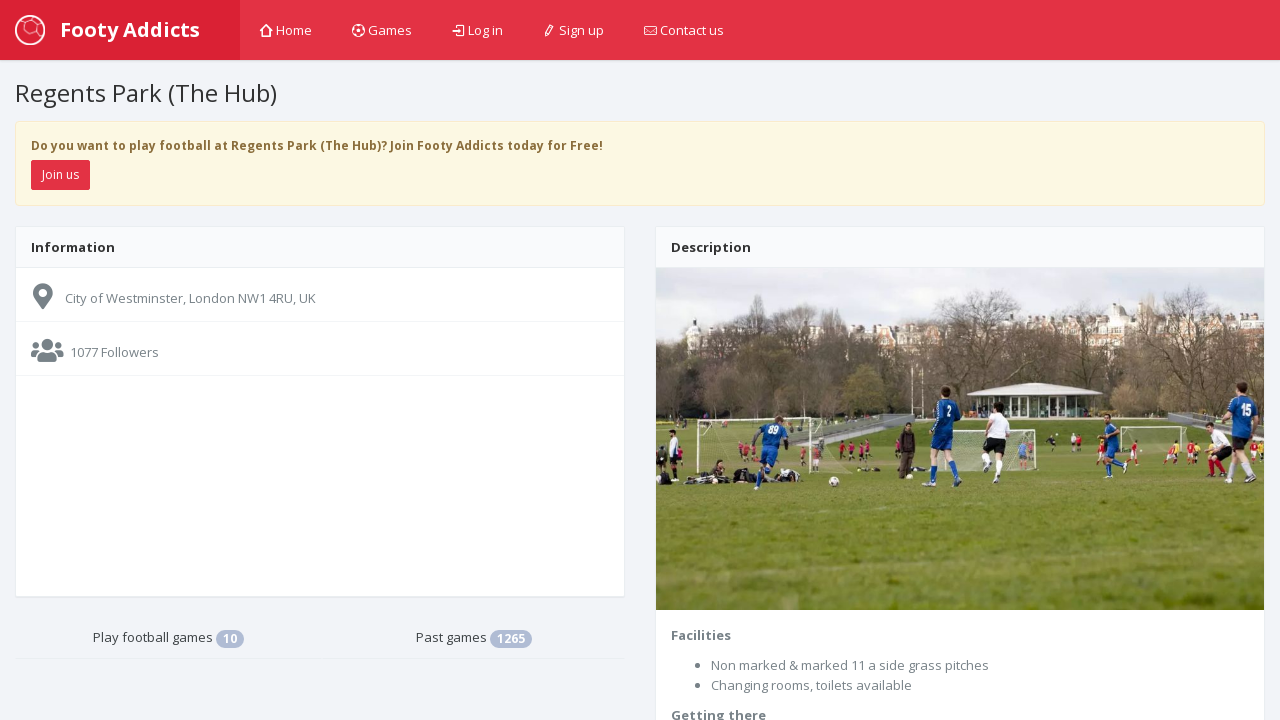

--- FILE ---
content_type: text/html; charset=utf-8
request_url: https://footyaddicts.com/football-venues/9-regents-park-the-hub-london?page=37
body_size: 3959
content:
<!DOCTYPE html>
<html class='app'>
<head>
<title>Regents Park (The Hub), London, Football Venue | Footy Addicts - Play and find football games</title>
<meta name="description" content="Play football now - 5 a side football at Regents Park (The Hub). Located in City of Westminster, London NW1 4RU, UK">
<meta name="keywords" content="football, venue, game">
<meta property="og:title" content="Regents Park (The Hub), London, Football Venue">
<link rel="shortcut icon" type="image/svg+xml" href="https://footyaddicts.com/vite/assets/favicon-NhcIk0bS.svg" />
<meta content='width=device-width, initial-scale=1, maximum-scale=1' name='viewport'>
<meta content='Footy Addicts is a social platform that connects football enthusiasts in your city. People use Footy Addicts to play football, organize games, socialize, keep fit and have fun!' name='description'>
<meta content='football games, play football, 5 a side, playfootball, 5 a side football, 5 side football, footballgames, play soccer' name='keywords'>
<link rel="stylesheet" media="all" href="https://footyaddicts.com/vite/assets/application-hwpgi4aT.css" />
<script src='https://js.braintreegateway.com/js/braintree-2.27.0.min.js'></script>
<script src='https://js.stripe.com/v3/'></script>
<script>
  (g=>{var h,a,k,p="The Google Maps JavaScript API",c="google",l="importLibrary",q="__ib__",m=document,b=window;b=b[c]||(b[c]={});var d=b.maps||(b.maps={}),r=new Set,e=new URLSearchParams,u=()=>h||(h=new Promise(async(f,n)=>{await (a=m.createElement("script"));e.set("libraries",[...r]+"");for(k in g)e.set(k.replace(/[A-Z]/g,t=>"_"+t[0].toLowerCase()),g[k]);e.set("callback",c+".maps."+q);a.src=`https://maps.${c}apis.com/maps/api/js?`+e;d[q]=f;a.onerror=()=>h=n(Error(p+" could not load."));a.nonce=m.querySelector("script[nonce]")?.nonce||"";m.head.append(a)}));d[l]?console.warn(p+" only loads once. Ignoring:",g):d[l]=(f,...n)=>r.add(f)&&u().then(()=>d[l](f,...n))})({
    language: "en",
    region: "GB",
    key: "AIzaSyDO3TU6H0xGeJL0bMD5FY8fJJDW_55uEUE",
    v: "weekly",
  });
</script>
<script>
//<![CDATA[
window.data={};data.stripe="pk_live_EzkEhpchIauv1CSjov3U04XZ";data.controller="Venues";data.action="show";data.locale="en";data.venue={"id":9,"name":"Regents Park (The Hub)","description":"**Facilities**\r\n\r\n- Non marked \u0026 marked 11 a side grass pitches\r\n- Changing rooms, toilets available\r\n\r\n**Getting there**\r\n\r\n- Walk: 7 minutes from Baker Street station\r\n- Underground: Baker Street (Bakerloo, Jubilee, Metropolitan, Hammersmith \u0026 City Ln.) \r\n- Buses: 74, 82, 113, 274","address":"City of Westminster, London NW1 4RU, UK","latitude":51.5325688,"longitude":-0.1578782,"location":[-0.1578782,51.5325688],"followersCount":1077,"gamesCount":1978,"upcomingGamesCount":10,"timeZone":"Europe/London","followedByMe":false,"rating":4.5,"distance":0,"coverUrl":null,"ability":null,"phoneNumber":"","websiteUrl":"","instagramUrl":"","facebookUrl":"","pitchesSummary":"","publicTransport":""};
//]]>
</script>


<script src="https://footyaddicts.com/vite/assets/application-gnLc3F0Y.js" crossorigin="anonymous" type="module"></script><link rel="modulepreload" href="https://footyaddicts.com/vite/assets/client-zzaXh-3L.js" as="script" crossorigin="anonymous">
<link rel="modulepreload" href="https://footyaddicts.com/vite/assets/Chart-dkvg40Wx.js" as="script" crossorigin="anonymous">
<link rel="modulepreload" href="https://footyaddicts.com/vite/assets/money-fns-WzRHQ0yn.js" as="script" crossorigin="anonymous">
<link rel="modulepreload" href="https://footyaddicts.com/vite/assets/jsx-runtime-WFHcf0Ur.js" as="script" crossorigin="anonymous">
<meta name="csrf-param" content="authenticity_token" />
<meta name="csrf-token" content="Fs6DzYh7zjQDr5uUWkr8vXP6EEPcIu9698RO/PuLNhRFn72zivOzPiq4vz0Nwfmny+71Sw52krktM4rhGekk8g==" />
</head>
<body id='venues_show'>
<div class='device-xs visible-xs'></div>
<div class='device-sm visible-sm'></div>
<div class='device-md visible-md'></div>
<div class='device-lg visible-lg'></div>
<section class='vbox'>
<header class='header header-md navbar navbar-fixed-top-xs box-shadow bg-danger'>
<div class='navbar-header aside-md dk'>
<a class='btn btn-link visible-xs' data-target='.mainmenu' data-toggle='dropdown'>
<i class='fas fa-bars'></i>
</a>
<a class='navbar-brand' href='/'>
<img class="m-r-sm hidden-sm hidden-xs" src="https://footyaddicts.com/vite/assets/ball-white-LEP5LFxk.png" />
<span class='hidden-nav-xs'>Footy Addicts</span>
</a>
<a class='btn btn-link visible-xs' data-target='.user' data-toggle='dropdown'>
<i class='fas fa-cog'></i>
</a>
</div>
<ul class='nav navbar-nav m-n hidden-xs nav-user mainmenu'>
<!-- / TODO: This should be a navigation helper -->
<ul class='nav navbar-nav m-n hidden-xs nav-user mainmenu'>
<li>
<a href="/"><i class='i i-home'></i>
Home
</a></li>
<li>
<a href="/football-games"><i class='i i-football'></i>
Games
</a></li>
<li>
<a href="/users/sign_in"><i class='i i-login'></i>
Log in
</a></li>
<li>
<a href="/users/sign_up"><i class='i i-pencil'></i>
Sign up
</a></li>
<li>
<a data-uv-lightbox='classic_widget' data-uv-link-color='#007dbf' data-uv-mode='support' data-uv-primary-color='#ff0000' href='javascript:void(0)'>
<i class='i i-mail'></i>
Contact us
</a>
</li>
</ul>
</ul>
</header>
<section>
<section class='hbox stretch'>
<section id='content'>
<section class='vbox'>
<section class='scrollable'>
<h3 class='m-l m-b text-black'>
Regents Park (The Hub)

</h3>
<div class='row-fluid'>
<div class='col-lg-12'>
<div class='alert alert-warning'>
<p>Do you want to play football at Regents Park (The Hub)? Join Footy Addicts today for Free!</p>
<p>
<a class="btn btn-sm btn-danger" href="/users/sign_up">Join us</a>
</p>
</div>

</div>
<div class='col-lg-6'>
<div class='panel panel-default'>
<div class='panel-heading b-b'>
<div class='font-bold text-black'>Information</div>
</div>
<ul class='list-group alt'>
<li class='list-group-item'>
<div class='media'>
<div class='pull-right m-t-xs'>

</div>
<span class='pull-left thumb-sm text-center'>
<i class="fas fa-map-marker-alt fa-2x m-t-xs"></i>
</span>
<div class='media-body'>
<div class='m-t-sm'>City of Westminster, London NW1 4RU, UK</div>
</div>
</div>
</li>
<li class='list-group-item'>
<div class='media'>
<span class='pull-left thumb-sm text-center'>
<i class="fas fa-users fa-2x m-t-xs"></i>
</span>
<div class='media-body'>
<div class='m-t-sm m-l-xs'>1077 Followers</div>
</div>
</div>
</li>
<li class='list-group-item'>
<div class='gmap' id='gmap_geocoding'></div>
</li>
</ul>
</div>
<ul class='nav nav-tabs nav-justified'>
<li>
<a data-toggle="tab" href="#upcoming">Play football games
<span class='badge'>10</span>
</a></li>
<li>
<a data-toggle="tab" href="#past">Past games
<span class='badge'>1265</span>
</a></li>
</ul>
<div class='tab-content'>
<div class='tab-pane panel' id='upcoming'>
<ul class='list-group no-borders'>
<li class='list-group-item media m-t-xs'>
<h4 class='text-black media-heading text-center m-t-lg'>
No games at the moment
</h4>
</li>
<li class='list-group-item'></li>
</ul>
</div>
<div class='tab-pane panel' id='past'>
<ul class='list-group no-borders'>
<li class='list-group-item'>
<strong>Saturday, Oct 31</strong>
</li>
<li class='list-group-item media m-t-xs list-group-item-game' data-id='9513' data-latitude='51.5325688' data-longitude='-0.1578782' data-venue-id='9'>
<div class='pull-left text-center m-t-xs' style='width: 70px'>
<h3 class='m-n text-black'>12:00</h3>
<h5 class='m-n text-black'>PM</h5>
</div>
<div class='pull-right text-center' style='width: 90px'>
<i class="fas fa-star"></i><i class="fas fa-star"></i><i class="fas fa-star"></i><i class="far fa-star"></i><i class="far fa-star"></i>
<div class='text-black font-bold'>
Free
</div>
<span class='label label-default'>
22 / 22
</span>
</div>
<div class='game-title text-black media-heading'>

<a class="h4" href="/football-games/9513-11-a-side-football-regents-park-the-hub-london">Regents Park (The Hub)</a>

<div class='visible-xs-block visible-sm-block visible-md-block visible-lg-inline'>
<div class='label bg-danger text-center'>Men</div>

</div>
</div>
</li>

<li class='list-group-item'>
<strong>Saturday, Oct 24</strong>
</li>
<li class='list-group-item media m-t-xs list-group-item-game' data-id='9452' data-latitude='51.5325688' data-longitude='-0.1578782' data-venue-id='9'>
<div class='pull-left text-center m-t-xs' style='width: 70px'>
<h3 class='m-n text-black'>12:00</h3>
<h5 class='m-n text-black'>PM</h5>
</div>
<div class='pull-right text-center' style='width: 90px'>

<div class='text-black font-bold'>
Free
</div>
<span class='label label-default'>
20 / 20
</span>
</div>
<div class='game-title text-black media-heading'>

<a class="h4" href="/football-games/9452-10-a-side-football-regents-park-the-hub-london">Regents Park (The Hub)</a>

<div class='visible-xs-block visible-sm-block visible-md-block visible-lg-inline'>
<div class='label bg-danger text-center'>Men</div>

</div>
</div>
</li>

<li class='list-group-item media m-t-xs list-group-item-game' data-id='9359' data-latitude='51.5325688' data-longitude='-0.1578782' data-venue-id='9'>
<div class='pull-left text-center m-t-xs' style='width: 70px'>
<h3 class='m-n text-black'>12:00</h3>
<h5 class='m-n text-black'>PM</h5>
</div>
<div class='pull-right text-center' style='width: 90px'>
<i class="fas fa-star"></i><i class="fas fa-star"></i><i class="fas fa-star"></i><i class="far fa-star"></i><i class="far fa-star"></i>
<div class='text-black font-bold'>
Free
</div>
<span class='label label-success'>
21 / 22
</span>
</div>
<div class='game-title text-black media-heading'>

<a class="h4" href="/football-games/9359-11-a-side-football-regents-park-the-hub-london">Regents Park (The Hub)</a>

<div class='visible-xs-block visible-sm-block visible-md-block visible-lg-inline'>
<div class='label bg-danger text-center'>Men</div>

</div>
</div>
</li>

<li class='list-group-item'>
<strong>Thursday, Oct 22</strong>
</li>
<li class='list-group-item media m-t-xs list-group-item-game' data-id='9408' data-latitude='51.5325688' data-longitude='-0.1578782' data-venue-id='9'>
<div class='pull-left text-center m-t-xs' style='width: 70px'>
<h3 class='m-n text-black'> 5:15</h3>
<h5 class='m-n text-black'>PM</h5>
</div>
<div class='pull-right text-center' style='width: 90px'>

<div class='text-black font-bold'>
Free
</div>
<span class='label label-success'>
10 / 20
</span>
</div>
<div class='game-title text-black media-heading'>

<a class="h4" href="/football-games/9408-10-a-side-football-regents-park-the-hub-london">Regents Park (The Hub)</a>

<div class='visible-xs-block visible-sm-block visible-md-block visible-lg-inline'>
<div class='label bg-danger text-center'>Men</div>

</div>
</div>
</li>

<li class='list-group-item'>
<strong>Saturday, Oct 17</strong>
</li>
<li class='list-group-item media m-t-xs list-group-item-game' data-id='9339' data-latitude='51.5325688' data-longitude='-0.1578782' data-venue-id='9'>
<div class='pull-left text-center m-t-xs' style='width: 70px'>
<h3 class='m-n text-black'>12:45</h3>
<h5 class='m-n text-black'>PM</h5>
</div>
<div class='pull-right text-center' style='width: 90px'>

<div class='text-black font-bold'>
Free
</div>
<span class='label label-success'>
10 / 14
</span>
</div>
<div class='game-title text-black media-heading'>

<a class="h4" href="/football-games/9339-7-a-side-football-regents-park-the-hub-london">Regents Park (The Hub)</a>

<div class='visible-xs-block visible-sm-block visible-md-block visible-lg-inline'>
<div class='label bg-danger text-center'>Men</div>

</div>
</div>
</li>

<li class='list-group-item media m-t-xs list-group-item-game' data-id='9243' data-latitude='51.5325688' data-longitude='-0.1578782' data-venue-id='9'>
<div class='pull-left text-center m-t-xs' style='width: 70px'>
<h3 class='m-n text-black'>12:15</h3>
<h5 class='m-n text-black'>PM</h5>
</div>
<div class='pull-right text-center' style='width: 90px'>

<div class='text-black font-bold'>
Free
</div>
<span class='label label-success'>
14 / 20
</span>
</div>
<div class='game-title text-black media-heading'>

<a class="h4" href="/football-games/9243-10-a-side-football-regents-park-the-hub-london">Regents Park (The Hub)</a>

<div class='visible-xs-block visible-sm-block visible-md-block visible-lg-inline'>
<div class='label bg-danger text-center'>Men</div>

</div>
</div>
</li>

<li class='list-group-item media m-t-xs list-group-item-game' data-id='9144' data-latitude='51.5325688' data-longitude='-0.1578782' data-venue-id='9'>
<div class='pull-left text-center m-t-xs' style='width: 70px'>
<h3 class='m-n text-black'>12:00</h3>
<h5 class='m-n text-black'>PM</h5>
</div>
<div class='pull-right text-center' style='width: 90px'>
<i class="fas fa-star"></i><i class="fas fa-star"></i><i class="fas fa-star"></i><i class="fas fa-star"></i><i class="far fa-star"></i>
<div class='text-black font-bold'>
Free
</div>
<span class='label label-default'>
22 / 22
</span>
</div>
<div class='game-title text-black media-heading'>

<a class="h4" href="/football-games/9144-11-a-side-football-regents-park-the-hub-london">Regents Park (The Hub)</a>

<div class='visible-xs-block visible-sm-block visible-md-block visible-lg-inline'>
<div class='label bg-danger text-center'>Men</div>

</div>
</div>
</li>

<li class='list-group-item'>
<strong>Monday, Oct 12</strong>
</li>
<li class='list-group-item media m-t-xs list-group-item-game' data-id='9238' data-latitude='51.5325688' data-longitude='-0.1578782' data-venue-id='9'>
<div class='pull-left text-center m-t-xs' style='width: 70px'>
<h3 class='m-n text-black'> 5:30</h3>
<h5 class='m-n text-black'>PM</h5>
</div>
<div class='pull-right text-center' style='width: 90px'>

<div class='text-black font-bold'>
Free
</div>
<span class='label label-success'>
17 / 22
</span>
</div>
<div class='game-title text-black media-heading'>

<a class="h4" href="/football-games/9238-11-a-side-football-regents-park-the-hub-london">Regents Park (The Hub)</a>

<div class='visible-xs-block visible-sm-block visible-md-block visible-lg-inline'>
<div class='label bg-danger text-center'>Men</div>

</div>
</div>
</li>

<li class='list-group-item'>
<strong>Saturday, Oct 10</strong>
</li>
<li class='list-group-item media m-t-xs list-group-item-game' data-id='9173' data-latitude='51.5325688' data-longitude='-0.1578782' data-venue-id='9'>
<div class='pull-left text-center m-t-xs' style='width: 70px'>
<h3 class='m-n text-black'>12:00</h3>
<h5 class='m-n text-black'>PM</h5>
</div>
<div class='pull-right text-center' style='width: 90px'>

<div class='text-black font-bold'>
Free
</div>
<span class='label label-default'>
20 / 20
</span>
</div>
<div class='game-title text-black media-heading'>

<a class="h4" href="/football-games/9173-10-a-side-football-regents-park-the-hub-london">Regents Park (The Hub)</a>

<div class='visible-xs-block visible-sm-block visible-md-block visible-lg-inline'>
<div class='label bg-danger text-center'>Men</div>

</div>
</div>
</li>

<li class='list-group-item media m-t-xs list-group-item-game' data-id='9068' data-latitude='51.5325688' data-longitude='-0.1578782' data-venue-id='9'>
<div class='pull-left text-center m-t-xs' style='width: 70px'>
<h3 class='m-n text-black'>12:00</h3>
<h5 class='m-n text-black'>PM</h5>
</div>
<div class='pull-right text-center' style='width: 90px'>
<i class="fas fa-star"></i><i class="fas fa-star"></i><i class="fas fa-star"></i><i class="fas fa-star"></i><i class="fas fa-star"></i>
<div class='text-black font-bold'>
Free
</div>
<span class='label label-success'>
20 / 22
</span>
</div>
<div class='game-title text-black media-heading'>

<a class="h4" href="/football-games/9068-11-a-side-football-regents-park-the-hub-london">Regents Park (The Hub)</a>

<div class='visible-xs-block visible-sm-block visible-md-block visible-lg-inline'>
<div class='label bg-danger text-center'>Men</div>

</div>
</div>
</li>

<li class='list-group-item'>
<strong>Thursday, Oct 08</strong>
</li>
<li class='list-group-item media m-t-xs list-group-item-game' data-id='7989' data-latitude='51.5325688' data-longitude='-0.1578782' data-venue-id='9'>
<div class='pull-left text-center m-t-xs' style='width: 70px'>
<h3 class='m-n text-black'> 6:00</h3>
<h5 class='m-n text-black'>PM</h5>
</div>
<div class='pull-right text-center' style='width: 90px'>

<div class='text-black font-bold'>
£1.00
</div>
<span class='label label-warning'>
13 / 16
</span>
</div>
<div class='game-title text-black media-heading'>

<a class="h4" href="/football-games/7989-8-a-side-football-regents-park-the-hub-london">Regents Park (The Hub)</a>

<div class='visible-xs-block visible-sm-block visible-md-block visible-lg-inline'>
<div class='label bg-danger text-center'>Men</div>

</div>
</div>
</li>

<li class='list-group-item'>
<strong>Saturday, Oct 03</strong>
</li>
<li class='list-group-item media m-t-xs list-group-item-game' data-id='9041' data-latitude='51.5325688' data-longitude='-0.1578782' data-venue-id='9'>
<div class='pull-left text-center m-t-xs' style='width: 70px'>
<h3 class='m-n text-black'>12:00</h3>
<h5 class='m-n text-black'>PM</h5>
</div>
<div class='pull-right text-center' style='width: 90px'>
<i class="fas fa-star"></i><i class="fas fa-star"></i><i class="fas fa-star"></i><i class="fas fa-star"></i><i class="far fa-star"></i>
<div class='text-black font-bold'>
Free
</div>
<span class='label label-success'>
19 / 20
</span>
</div>
<div class='game-title text-black media-heading'>

<a class="h4" href="/football-games/9041-10-a-side-football-regents-park-the-hub-london">Regents Park (The Hub)</a>

<div class='visible-xs-block visible-sm-block visible-md-block visible-lg-inline'>
<div class='label bg-danger text-center'>Men</div>

</div>
</div>
</li>

<li class='list-group-item media m-t-xs list-group-item-game' data-id='7887' data-latitude='51.5325688' data-longitude='-0.1578782' data-venue-id='9'>
<div class='pull-left text-center m-t-xs' style='width: 70px'>
<h3 class='m-n text-black'>12:00</h3>
<h5 class='m-n text-black'>PM</h5>
</div>
<div class='pull-right text-center' style='width: 90px'>
<i class="fas fa-star"></i><i class="fas fa-star"></i><i class="fas fa-star"></i><i class="fas fa-star"></i><i class="fas fa-star"></i>
<div class='text-black font-bold'>
Free
</div>
<span class='label label-default'>
22 / 22
</span>
</div>
<div class='game-title text-black media-heading'>

<a class="h4" href="/football-games/7887-11-a-side-football-regents-park-the-hub-london">Regents Park (The Hub)</a>

<div class='visible-xs-block visible-sm-block visible-md-block visible-lg-inline'>
<div class='label bg-danger text-center'>Men</div>

</div>
</div>
</li>

<li class='list-group-item'>
<strong>Thursday, Oct 01</strong>
</li>
<li class='list-group-item media m-t-xs list-group-item-game' data-id='7875' data-latitude='51.5325688' data-longitude='-0.1578782' data-venue-id='9'>
<div class='pull-left text-center m-t-xs' style='width: 70px'>
<h3 class='m-n text-black'> 6:00</h3>
<h5 class='m-n text-black'>PM</h5>
</div>
<div class='pull-right text-center' style='width: 90px'>

<div class='text-black font-bold'>
£1.00
</div>
<span class='label label-warning'>
9 / 16
</span>
</div>
<div class='game-title text-black media-heading'>

<a class="h4" href="/football-games/7875-8-a-side-football-regents-park-the-hub-london">Regents Park (The Hub)</a>

<div class='visible-xs-block visible-sm-block visible-md-block visible-lg-inline'>
<div class='label bg-danger text-center'>Men</div>

</div>
</div>
</li>

<li class='list-group-item'>
<strong>Saturday, Sep 26</strong>
</li>
<li class='list-group-item media m-t-xs list-group-item-game' data-id='8867' data-latitude='51.5325688' data-longitude='-0.1578782' data-venue-id='9'>
<div class='pull-left text-center m-t-xs' style='width: 70px'>
<h3 class='m-n text-black'>12:00</h3>
<h5 class='m-n text-black'>PM</h5>
</div>
<div class='pull-right text-center' style='width: 90px'>

<div class='text-black font-bold'>
Free
</div>
<span class='label label-default'>
20 / 20
</span>
</div>
<div class='game-title text-black media-heading'>

<a class="h4" href="/football-games/8867-10-a-side-football-regents-park-the-hub-london">Regents Park (The Hub)</a>

<div class='visible-xs-block visible-sm-block visible-md-block visible-lg-inline'>
<div class='label bg-danger text-center'>Men</div>

</div>
</div>
</li>

<li class='list-group-item media m-t-xs list-group-item-game' data-id='7755' data-latitude='51.5325688' data-longitude='-0.1578782' data-venue-id='9'>
<div class='pull-left text-center m-t-xs' style='width: 70px'>
<h3 class='m-n text-black'>12:00</h3>
<h5 class='m-n text-black'>PM</h5>
</div>
<div class='pull-right text-center' style='width: 90px'>
<i class="fas fa-star"></i><i class="fas fa-star"></i><i class="fas fa-star"></i><i class="fas fa-star"></i><i class="far fa-star"></i>
<div class='text-black font-bold'>
Free
</div>
<span class='label label-default'>
18 / 18
</span>
</div>
<div class='game-title text-black media-heading'>

<a class="h4" href="/football-games/7755-9-a-side-football-regents-park-the-hub-london">Regents Park (The Hub)</a>

<div class='visible-xs-block visible-sm-block visible-md-block visible-lg-inline'>
<div class='label bg-danger text-center'>Men</div>

</div>
</div>
</li>

<li class='list-group-item'>
<strong>Thursday, Sep 24</strong>
</li>
<li class='list-group-item media m-t-xs list-group-item-game' data-id='7743' data-latitude='51.5325688' data-longitude='-0.1578782' data-venue-id='9'>
<div class='pull-left text-center m-t-xs' style='width: 70px'>
<h3 class='m-n text-black'> 6:00</h3>
<h5 class='m-n text-black'>PM</h5>
</div>
<div class='pull-right text-center' style='width: 90px'>

<div class='text-black font-bold'>
£1.00
</div>
<span class='label label-warning'>
14 / 16
</span>
</div>
<div class='game-title text-black media-heading'>

<a class="h4" href="/football-games/7743-8-a-side-football-regents-park-the-hub-london">Regents Park (The Hub)</a>

<div class='visible-xs-block visible-sm-block visible-md-block visible-lg-inline'>
<div class='label bg-danger text-center'>Men</div>

</div>
</div>
</li>

<li class='list-group-item'>
<strong>Saturday, Sep 19</strong>
</li>
<li class='list-group-item media m-t-xs list-group-item-game' data-id='7614' data-latitude='51.5325688' data-longitude='-0.1578782' data-venue-id='9'>
<div class='pull-left text-center m-t-xs' style='width: 70px'>
<h3 class='m-n text-black'>12:00</h3>
<h5 class='m-n text-black'>PM</h5>
</div>
<div class='pull-right text-center' style='width: 90px'>
<i class="fas fa-star"></i><i class="fas fa-star"></i><i class="fas fa-star"></i><i class="fas fa-star"></i><i class="far fa-star"></i>
<div class='text-black font-bold'>
Free
</div>
<span class='label label-default'>
18 / 18
</span>
</div>
<div class='game-title text-black media-heading'>

<a class="h4" href="/football-games/7614-9-a-side-football-regents-park-the-hub-london">Regents Park (The Hub)</a>

<div class='visible-xs-block visible-sm-block visible-md-block visible-lg-inline'>
<div class='label bg-danger text-center'>Men</div>

</div>
</div>
</li>

<li class='list-group-item media m-t-xs list-group-item-game' data-id='8685' data-latitude='51.5325688' data-longitude='-0.1578782' data-venue-id='9'>
<div class='pull-left text-center m-t-xs' style='width: 70px'>
<h3 class='m-n text-black'>12:00</h3>
<h5 class='m-n text-black'>PM</h5>
</div>
<div class='pull-right text-center' style='width: 90px'>

<div class='text-black font-bold'>
Free
</div>
<span class='label label-success'>
16 / 20
</span>
</div>
<div class='game-title text-black media-heading'>

<a class="h4" href="/football-games/8685-10-a-side-football-regents-park-the-hub-london">Regents Park (The Hub)</a>

<div class='visible-xs-block visible-sm-block visible-md-block visible-lg-inline'>
<div class='label bg-danger text-center'>Men</div>

</div>
</div>
</li>

<li class='list-group-item'>
<strong>Thursday, Sep 17</strong>
</li>
<li class='list-group-item media m-t-xs list-group-item-game' data-id='7598' data-latitude='51.5325688' data-longitude='-0.1578782' data-venue-id='9'>
<div class='pull-left text-center m-t-xs' style='width: 70px'>
<h3 class='m-n text-black'> 6:00</h3>
<h5 class='m-n text-black'>PM</h5>
</div>
<div class='pull-right text-center' style='width: 90px'>

<div class='text-black font-bold'>
£1.00
</div>
<span class='label label-info'>
2 / 16
</span>
</div>
<div class='game-title text-black media-heading'>

<a class="h4" href="/football-games/7598-8-a-side-football-regents-park-the-hub-london">Regents Park (The Hub)</a>

<div class='visible-xs-block visible-sm-block visible-md-block visible-lg-inline'>
<div class='label bg-danger text-center'>Men</div>

</div>
</div>
</li>

<li class='list-group-item'>
<strong>Wednesday, Sep 16</strong>
</li>
<li class='list-group-item media m-t-xs list-group-item-game' data-id='8558' data-latitude='51.5325688' data-longitude='-0.1578782' data-venue-id='9'>
<div class='pull-left text-center m-t-xs' style='width: 70px'>
<h3 class='m-n text-black'> 6:00</h3>
<h5 class='m-n text-black'>PM</h5>
</div>
<div class='pull-right text-center' style='width: 90px'>
<i class="fas fa-star"></i><i class="fas fa-star"></i><i class="fas fa-star"></i><i class="fas fa-star"></i><i class="fas fa-star"></i>
<div class='text-black font-bold'>
Free
</div>
<span class='label label-success'>
11 / 14
</span>
</div>
<div class='game-title text-black media-heading'>

<a class="h4" href="/football-games/8558-7-a-side-football-regents-park-the-hub-london">Regents Park (The Hub)</a>

<div class='visible-xs-block visible-sm-block visible-md-block visible-lg-inline'>
<div class='label bg-danger text-center'>Men</div>

</div>
</div>
</li>

<li class='list-group-item'>
<strong>Saturday, Sep 12</strong>
</li>
<li class='list-group-item media m-t-xs list-group-item-game' data-id='7504' data-latitude='51.5325688' data-longitude='-0.1578782' data-venue-id='9'>
<div class='pull-left text-center m-t-xs' style='width: 70px'>
<h3 class='m-n text-black'>12:00</h3>
<h5 class='m-n text-black'>PM</h5>
</div>
<div class='pull-right text-center' style='width: 90px'>
<i class="fas fa-star"></i><i class="fas fa-star"></i><i class="fas fa-star"></i><i class="fas fa-star"></i><i class="fas fa-star"></i>
<div class='text-black font-bold'>
Free
</div>
<span class='label label-default'>
18 / 18
</span>
</div>
<div class='game-title text-black media-heading'>

<a class="h4" href="/football-games/7504-9-a-side-football-regents-park-the-hub-london">Regents Park (The Hub)</a>

<div class='visible-xs-block visible-sm-block visible-md-block visible-lg-inline'>
<div class='label bg-danger text-center'>Men</div>

</div>
</div>
</li>

<li class='list-group-item'>
<strong>Thursday, Sep 10</strong>
</li>
<li class='list-group-item media m-t-xs list-group-item-game' data-id='8542' data-latitude='51.5325688' data-longitude='-0.1578782' data-venue-id='9'>
<div class='pull-left text-center m-t-xs' style='width: 70px'>
<h3 class='m-n text-black'> 6:15</h3>
<h5 class='m-n text-black'>PM</h5>
</div>
<div class='pull-right text-center' style='width: 90px'>

<div class='text-black font-bold'>
Free
</div>
<span class='label label-success'>
19 / 20
</span>
</div>
<div class='game-title text-black media-heading'>

<a class="h4" href="/football-games/8542-10-a-side-football-regents-park-the-hub-london">Regents Park (The Hub)</a>

<div class='visible-xs-block visible-sm-block visible-md-block visible-lg-inline'>
<div class='label bg-danger text-center'>Men</div>

</div>
</div>
</li>

<li class='list-group-item media m-t-xs list-group-item-game' data-id='7493' data-latitude='51.5325688' data-longitude='-0.1578782' data-venue-id='9'>
<div class='pull-left text-center m-t-xs' style='width: 70px'>
<h3 class='m-n text-black'> 6:00</h3>
<h5 class='m-n text-black'>PM</h5>
</div>
<div class='pull-right text-center' style='width: 90px'>
<i class="fas fa-star"></i><i class="fas fa-star"></i><i class="fas fa-star"></i><i class="fas fa-star"></i><i class="fas fa-star"></i>
<div class='text-black font-bold'>
£1.00
</div>
<span class='label label-info'>
11 / 16
</span>
</div>
<div class='game-title text-black media-heading'>

<a class="h4" href="/football-games/7493-8-a-side-football-regents-park-the-hub-london">Regents Park (The Hub)</a>

<div class='visible-xs-block visible-sm-block visible-md-block visible-lg-inline'>
<div class='label bg-danger text-center'>Men</div>

</div>
</div>
</li>

<li class='list-group-item'>
<strong>Wednesday, Sep 09</strong>
</li>
<li class='list-group-item media m-t-xs list-group-item-game' data-id='8498' data-latitude='51.5325688' data-longitude='-0.1578782' data-venue-id='9'>
<div class='pull-left text-center m-t-xs' style='width: 70px'>
<h3 class='m-n text-black'> 6:30</h3>
<h5 class='m-n text-black'>PM</h5>
</div>
<div class='pull-right text-center' style='width: 90px'>
<i class="fas fa-star"></i><i class="fas fa-star"></i><i class="fas fa-star"></i><i class="fas fa-star"></i><i class="fas fa-star"></i>
<div class='text-black font-bold'>
Free
</div>
<span class='label label-default'>
14 / 14
</span>
</div>
<div class='game-title text-black media-heading'>

<a class="h4" href="/football-games/8498-7-a-side-football-regents-park-the-hub-london">Regents Park (The Hub)</a>

<div class='visible-xs-block visible-sm-block visible-md-block visible-lg-inline'>
<div class='label bg-danger text-center'>Men</div>

</div>
</div>
</li>

<li class='list-group-item'>  <nav class="pagination" role="navigation" aria-label="pager">
    <span class="first">
  <a href="/football-venues/9-regents-park-the-hub-london#past">&laquo; First</a>
</span>

    <span class="prev">
  <a rel="prev" href="/football-venues/9-regents-park-the-hub-london?page=36#past">&lsaquo; Prev</a>
</span>

        <span class="page gap">&hellip;</span>

        <span class="page">
  <a href="/football-venues/9-regents-park-the-hub-london?page=33#past">33</a>
</span>

        <span class="page">
  <a href="/football-venues/9-regents-park-the-hub-london?page=34#past">34</a>
</span>

        <span class="page">
  <a href="/football-venues/9-regents-park-the-hub-london?page=35#past">35</a>
</span>

        <span class="page">
  <a rel="prev" href="/football-venues/9-regents-park-the-hub-london?page=36#past">36</a>
</span>

        <span class="page current">
  37
</span>

        <span class="page">
  <a rel="next" href="/football-venues/9-regents-park-the-hub-london?page=38#past">38</a>
</span>

        <span class="page">
  <a href="/football-venues/9-regents-park-the-hub-london?page=39#past">39</a>
</span>

        <span class="page">
  <a href="/football-venues/9-regents-park-the-hub-london?page=40#past">40</a>
</span>

        <span class="page">
  <a href="/football-venues/9-regents-park-the-hub-london?page=41#past">41</a>
</span>

        <span class="page gap">&hellip;</span>

      <span class="next">
  <a rel="next" href="/football-venues/9-regents-park-the-hub-london?page=38#past">Next &rsaquo;</a>
</span>

      <span class="last">
  <a href="/football-venues/9-regents-park-the-hub-london?page=51#past">Last &raquo;</a>
</span>

  </nav>
</li>
</ul>
</div>
</div>
</div>
<div class='col-lg-6'>
<div class='panel panel-default'>
<div class='panel-heading b-b'>
<div class='font-bold text-black'>Description</div>
</div>
<section class='scrollable'>
<div class='swiper-container'>
<div class='swiper-wrapper'>
<div class='swiper-slide'>
<img class="img-responsive center-block" src="https://imgproxy.footyaddicts.com/_daI2A5neqky8Vgs8-vynpnNjDksthdvCp1uw6VH3Hg/rs:fill:960:540:1/czM6Ly9mb290eWFk/ZGljdHMvMzVyanFm/YnN2aWt0ajRmcWlm/MmdrM284ZG03Mg.jpg" />
</div>
</div>
<div class='swiper-pagination'></div>
</div>
<section class='panel-body markdown-body'>
<p><strong>Facilities</strong></p>

<ul>
<li>Non marked &amp; marked 11 a side grass pitches</li>
<li>Changing rooms, toilets available</li>
</ul>

<p><strong>Getting there</strong></p>

<ul>
<li>Walk: 7 minutes from Baker Street station</li>
<li>Underground: Baker Street (Bakerloo, Jubilee, Metropolitan, Hammersmith &amp; City Ln.) </li>
<li>Buses: 74, 82, 113, 274</li>
</ul>

</section>
</section>
</div>
<div class='panel panel-default'>
<div class='panel-heading b-b text-center'>
<div class='font-bold text-black'>
<i class="fas fa-star"></i><i class="fas fa-star"></i><i class="fas fa-star"></i><i class="fas fa-star"></i><i class="fas fa-star-half-alt"></i>
18 Reviews
</div>
</div>
<div class='section chat-list list-ratings panel-body'></div>

</div>
</div>
</div>
<div class='clearfix'></div>

</section>
</section>
</section>
</section>
</section>
</section>
</body>
</html>
